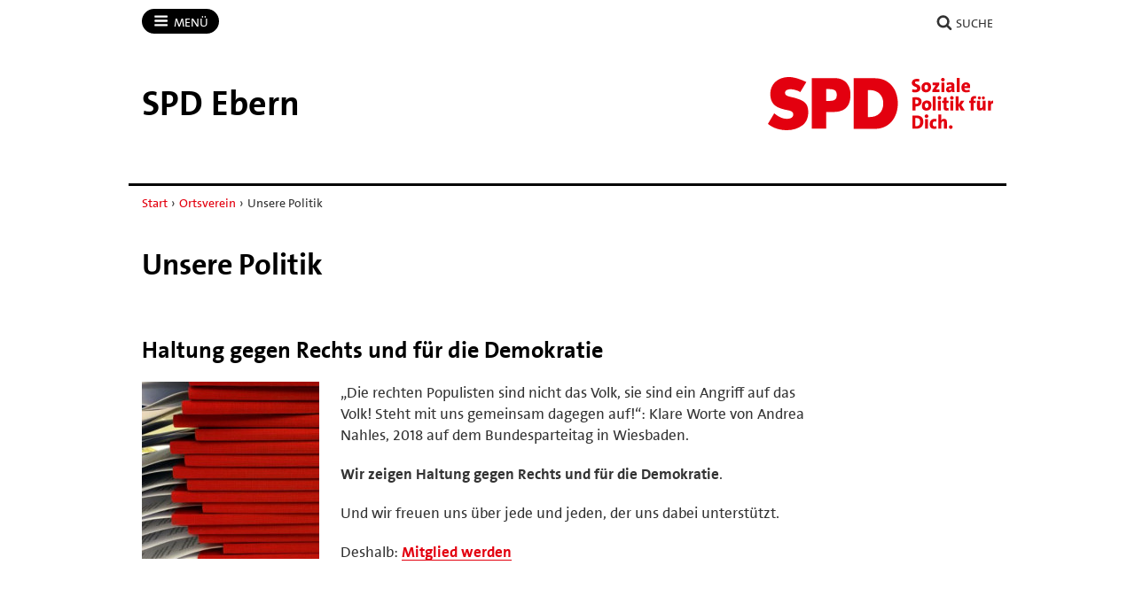

--- FILE ---
content_type: text/css
request_url: https://spd-ebern.de/workspace/assets/1768066584/default/css/dist/app-spd2023-2.min.css
body_size: 13215
content:
/*! normalize.css v8.0.1 | MIT License | github.com/necolas/normalize.css */
html{line-height:1.15;-webkit-text-size-adjust:100%}body{margin:0}main{display:block}h1{font-size:2em;margin:.67em 0}hr{box-sizing:content-box;height:0;overflow:visible}pre{font-family:monospace,monospace;font-size:1em}a{background-color:transparent}abbr[title]{border-bottom:0;text-decoration:underline;text-decoration:underline dotted}b,strong{font-weight:bolder}code,kbd,samp{font-family:monospace,monospace;font-size:1em}small{font-size:80%}sub,sup{font-size:75%;line-height:0;position:relative;vertical-align:baseline}sub{bottom:-0.25em}sup{top:-0.5em}img{border-style:none}button,input,optgroup,select,textarea{font-family:inherit;font-size:100%;line-height:1.15;margin:0}button,input{overflow:visible}button,select{text-transform:none}button,[type="button"],[type="reset"],[type="submit"]{-webkit-appearance:button}button::-moz-focus-inner,[type="button"]::-moz-focus-inner,[type="reset"]::-moz-focus-inner,[type="submit"]::-moz-focus-inner{border-style:none;padding:0}button:-moz-focusring,[type="button"]:-moz-focusring,[type="reset"]:-moz-focusring,[type="submit"]:-moz-focusring{outline:1px dotted ButtonText}fieldset{padding:.35em .75em .625em}legend{box-sizing:border-box;color:inherit;display:table;max-width:100%;padding:0;white-space:normal}progress{vertical-align:baseline}textarea{overflow:auto}[type="checkbox"],[type="radio"]{box-sizing:border-box;padding:0}[type="number"]::-webkit-inner-spin-button,[type="number"]::-webkit-outer-spin-button{height:auto}[type="search"]{-webkit-appearance:textfield;outline-offset:-2px}[type="search"]::-webkit-search-decoration{-webkit-appearance:none}::-webkit-file-upload-button{-webkit-appearance:button;font:inherit}details{display:block}summary{display:list-item}template{display:none}[hidden]{display:none}
/*!
 * Die Webfonts der "SPD TheSans"-Familie sind durch die BayernSPD lizensiert.
 * Jede Nutzung erfordert das Einverstaendnis der BayernSPD und die Beachtung
 * der Lizenzbedingungen. Unberechtigte Nutzung wird strafrechtlich verfolgt.
 */
@font-face{font-family:'SPD TheSans';src:url('../../../../../assets/1485684705/default/css/dist/fonts/the-sans/SPDTheSans_TT5_.woff') format('woff');font-weight:normal;font-style:normal}@font-face{font-family:'SPD TheSans';src:url('../../../../../assets/1485684705/default/css/dist/fonts/the-sans/SPDTheSans_TT7_.woff') format('woff');font-weight:bold;font-style:normal}@font-face{font-family:'SPD TheSans';src:url('../../../../../assets/1485684705/default/css/dist/fonts/the-sans/SPDTheSans_TT5i.woff') format('woff');font-weight:normal;font-style:italic}@font-face{font-family:'SPD TheSans';src:url('../../../../../assets/1485684705/default/css/dist/fonts/the-sans/SPDTheSans_TT7i.woff') format('woff');font-weight:bold;font-style:italic}@font-face{font-family:'SPD TheSans';src:url('../../../../../assets/1485684705/default/css/dist/fonts/the-sans/SPDTheSans_TT9_.woff') format('woff');font-weight:900;font-style:normal}
/*!
 * Bitstream Vera Sans Mono
 * Bitstream Vera License v1.00
 * https://www.fontsquirrel.com/license/Bitstream-Vera-Sans-Mono
 */
@font-face{font-family:'Bitstream Vera Sans Mono';src:url('../../../../../assets/1485684705/default/css/dist/fonts/vera-sans-mono/VeraMono-webfont.woff') format('woff');font-weight:normal;font-style:normal}
/*!
 * SPD-Web-O-Mat v2 "Lulu"
 * @copyright Michael Eichelsdoerfer
 */
html{font-family:'SPD TheSans',arial,sans-serif;font-size:17px;line-height:1.475;color:#333;background-color:#fff}body{margin:0;padding:0;word-wrap:break-word}h1,h2,h3,h4,h5,h6,p,ul,ol,dl,blockquote,pre,figure,form,fieldset,table,hr{margin-top:0;margin-bottom:20px}li>ul,li>ol{margin-bottom:0}li>p ~ ul,li>p ~ ol{margin-bottom:20px}h1{font-size:28px;font-weight:normal;margin-top:40px;margin-bottom:40px;color:inherit}h1:first-child{margin-top:0}h2{font-size:24px;font-weight:normal;margin-top:40px;margin-bottom:20px;color:inherit}h2:first-child{margin-top:0}h3{font-size:19px;font-weight:bold;color:inherit}h4{font-size:.9em;font-weight:bold}h5{font-size:.75em;font-weight:bold}h6{font-size:.67em;font-weight:bold}@media screen and (min-width:568px){h1{font-size:30px}
}@media screen and (min-width:768px){h1{font-size:34px}}@media screen and (min-width:990px){}pre{font-family:'Bitstream Vera Sans Mono',monospace;font-size:.9em;line-height:1.5;white-space:normal;color:#2b54ad}code{font-family:'Bitstream Vera Sans Mono',monospace;font-size:.9em;padding:2px;color:#2b54ad}pre code{font-size:1em;display:block;overflow:auto;margin:0;padding:0;white-space:pre}table{border-spacing:0;border-collapse:collapse}th,td{text-align:left;vertical-align:top}caption{text-align:left}a{text-decoration:underline;color:#c00}a:hover,a:focus{text-decoration:none}h2>a,h3>a{text-decoration:none;color:#c00}h2>a.hover,h2>a:hover,h2>a:focus,h3>a.hover,h3>a:hover,h3>a:focus{text-decoration:underline}figure{margin-top:0;margin-right:0;margin-left:0}figcaption{font-size:14px;font-weight:normal;margin:0;padding:10px 0;border-bottom:1px solid #e5e5e5}blockquote{margin-left:0;padding-left:2em;border:0;background-image:url('img/quotes-right_red.svg');background-repeat:no-repeat;background-position:1px 0;background-size:1.25em 1.25em}audio{width:400px;max-width:100%;vertical-align:bottom}textarea{resize:vertical}hr{display:none}.back-to-top{position:fixed;z-index:20;right:15px;bottom:15px;display:none;transition:all .25s ease;opacity:.6;border-radius:50%;background-color:#333}.back-to-top__link{display:block;padding:8px}.no-touch .back-to-top:hover{-webkit-transform:scale(1.25);transform:scale(1.25)}.back-to-top__icon{display:block;width:34px;height:34px;color:#fff;stroke-width:0;stroke:currentColor;fill:currentColor}.banner{border-bottom:1px solid #e5e5e5;background-color:#fff}.banner__wrapper{display:flex;overflow:hidden;flex-direction:row-reverse;max-width:960px;margin:0 auto;padding:10px 15px;align-items:center}.banner__wrapper_has-subline{display:block;padding:10px 15px 5px 15px}.banner__logo-container{display:block;float:right;margin-bottom:0;margin-left:20px;padding:0;text-align:right;flex:0 0 auto}.banner__wrapper_has-subline .banner__logo-container{margin-bottom:5px}.banner__logo-link{display:block;float:right}.banner__logo{width:auto;height:50px;vertical-align:middle}.banner__logo_landscape{height:25px}.banner__logo_portrait{height:60px}.banner__caption{display:block;min-width:0;text-align:left;word-wrap:break-word;-webkit-font-variant-ligatures:none;font-variant-ligatures:none;flex:1 1 auto}.banner__wrapper_has-subline .banner__caption{margin-bottom:5px}.banner__site-name{font-size:24px;font-weight:bold;font-style:normal;line-height:1;word-wrap:break-word;color:#c00}.banner__site-name_length-s{font-size:28px}.banner__site-name_length-m{font-size:24px}.banner__site-name_length-l{font-size:20px}.banner__site-name_length-xl{font-size:20px}.banner__subline{font-size:14px;display:block;margin-top:8px}@media screen and (min-width:352px){.banner__logo_landscape{height:30px}.banner__logo_portrait{height:70px}}@media screen and (min-width:568px){.banner__wrapper{display:flex;flex-direction:row-reverse;align-items:center}.banner__wrapper_has-subline{padding:10px 15px;align-items:flex-end}.banner__wrapper_has-subline .banner__caption{margin-bottom:0}.banner__wrapper_has-subline .banner__logo-container{margin-bottom:0;align-self:flex-start}.banner__logo{width:auto;height:70px}.banner__logo_landscape{height:45px}.banner__logo_portrait{height:80px}.banner__site-name_length-s{font-size:36px}.banner__site-name_length-m{font-size:32px}.banner__site-name_length-l{font-size:28px}.banner__site-name_length-xl{font-size:24px}.banner__subline{font-size:15px}}@media screen and (min-width:768px){.banner__wrapper{padding:15px 15px}.banner__logo{width:auto;height:80px}.banner__logo_landscape{height:55px}.banner__logo_portrait{height:100px}.banner__site-name_length-s{font-size:40px}.banner__site-name_length-m{font-size:36px}.banner__site-name_length-l{font-size:32px}.banner__site-name_length-xl{font-size:28px}}@media screen and (min-width:990px){.banner__logo{width:auto;height:90px}.banner__logo_landscape{height:60px}
.banner__logo_portrait{height:110px}.banner__site-name_length-s{font-size:40px}.banner__site-name_length-m{font-size:40px}.banner__site-name_length-l{font-size:36px}.banner__site-name_length-xl{font-size:32px}}.callout{font-size:14px;margin:0 0 1px 0;color:inherit;background-color:#f2f2f2}.callout_browser-warning{color:#fff;background-color:#f60}.callout_under-construction{color:inherit;background-color:#f9f6f0}.callout__wrapper{overflow:hidden;max-width:960px;margin:0 auto;padding:10px 15px}.callout__wrapper>:last-child{margin-bottom:0}.callout a{text-decoration:underline;color:#c00}.symbol-container{position:absolute;display:none;visibility:hidden;width:0;height:0}.icon{display:inline-block;width:1em;height:1em;stroke-width:0;stroke:currentColor;fill:currentColor}.main{background-color:#fff}.main__wrapper{position:relative;max-width:960px;margin:0 auto;padding:40px 15px 20px 15px;background-color:#fff}.main__wrapper::after{display:block;clear:both;content:''}@media screen and (min-width:768px){.main__wrapper{padding-top:60px}}.nav-breadcrumb{font-size:14px;border-bottom:1px solid #e5e5e5}.nav-breadcrumb__wrapper{max-width:960px;margin:0 auto;padding:10px 15px 10px 15px}.nav-breadcrumb__wrapper>:last-child{margin-bottom:0}.breadcrumb{list-style-type:none}.breadcrumb__link{text-decoration:none;color:#c00}.breadcrumb__link:hover,.breadcrumb__link:focus{text-decoration:underline}.breadcrumb__separator{padding:0 .1em}.nav-main{-webkit-user-select:none;-moz-user-select:none;-ms-user-select:none;user-select:none;background-color:#4d555d}.nav-main__wrapper{position:relative;max-width:960px;margin:0 auto;padding:10px 15px 6px 15px}.nav-main__primary{float:left}.nav-main__secondary{text-align:right}.nav-main p{margin:0}.nav-button{font-family:inherit;font-size:14px;line-height:1;position:relative;display:inline-block;padding:.5em 0;cursor:pointer;text-decoration:none;text-transform:uppercase;color:#fff;border:0;background:0}.nav-main__primary .nav-button{margin:0 1em 0 0}.nav-main__secondary .nav-button{margin:0 0 0 1em}.nav-button .icon{width:1.25em;height:1.25em;margin-top:-1px;vertical-align:text-top}.nav-button__text{position:absolute;top:auto;left:-9999px;overflow:hidden;width:1px;height:1px}.no-js .nav-button:hover .nav-button__text,.no-touch .nav-button:hover .nav-button__text{text-decoration:underline}.nav-main__cart-counter{font-family:arial,sans-serif;position:relative;top:-.1em;display:inline-block;min-width:.6em;margin:-.2em 0;padding:.2em .4em;text-align:center;color:#c00;border-radius:50%;background-color:#fff}.nav-main__menu{position:absolute;z-index:202;left:0;display:none;clear:both;width:100%;margin-top:6px;transform-origin:15px 10%;animation:menu .2s ease-out}@keyframes menu{0%{transform:scale(0);opacity:0}100%{transform:scale(1);opacity:1}}@media screen and (min-width:480px){.nav-button .icon-bars{margin-right:.2em}.nav-button .icon-user{margin-right:.2em}.nav-button .icon-search{margin-right:.1em}.nav-button .icon-cart{margin-right:.1em}.nav-button__text{position:relative;top:auto;left:auto;overflow:auto;width:auto;height:auto}}@media screen and (min-width:568px){.nav-main__menu{left:15px;width:17em}}@media screen and (min-width:768px){.nav-main__menu{left:15px;width:18em}}.l-nav-top body{padding-top:44px}.l-nav-top .nav-main{position:absolute;z-index:99;top:0;left:0;width:100%;height:44px}@media screen and (min-width:768px){.l-nav-top body{padding-top:48px}.l-nav-top .nav-main{height:48px}}.nav-main__social-link{line-height:1;position:relative;top:-.2em;display:inline-block;width:1.4em;height:1.4em;margin-left:.5em;transition:all .25s ease;transform:scale(1);text-align:center;color:#fff;border-radius:50%;background-color:#333}.nav-main__social-link:hover,.nav-main__social-link:focus{transition:all .1s ease;transform:scale(1.3)}.nav-main__social-link_facebook{color:#3b5998;background-color:#fff}.nav-main__social-link_twitter{color:#1da1f2;background-color:#fff}.nav-main__social-link_mastodon{color:#3088d4;background-color:#fff}
.nav-main__social-link_whatsapp{color:#25d366;background-color:#fff}.nav-main__social-link_youtube{color:red;background-color:#fff}.nav-main__social-link_flickr{color:#0063dc;background-color:#fff}.nav-main__social-link_instagram{color:#d93175;background-color:#fff}.nav-main__social-link_tiktok{color:#fe2c55;background-color:#fff}.nav-main__social-link_threads{color:#000;background-color:#fff}.nav-main__social-link_bluesky{color:#0085ff;background-color:#fff}.nav-main__social-icon{position:relative;top:.32em;width:.8em;height:.8em}.main-menu{margin-bottom:20px;background-color:#fff;box-shadow:0 5px 10px 0 rgba(0,0,0,.3)}.main-menu .collapsible__toggle::after{float:right;padding-left:.5em;content:'\2212'}.main-menu .collapsible__toggle_collapsed::after{content:'+'}.main-menu__list{margin:0;padding:0;list-style-type:none}.main-menu__item{display:block;border-bottom:1px solid #e5e5e5;background-color:#fff}.main-menu__item:last-child{border-bottom:0}.main-menu__link{font-size:17px;line-height:24px;display:block;padding:10px 15px;text-decoration:none;color:inherit;background-color:inherit}.no-js .main-menu__link:hover,.no-touch .main-menu__link:hover{padding-left:11px;border-left:4px solid #c00}.main-menu__list_level-2 .main-menu__item{border-top:1px solid #d9d9d9;border-bottom:0;background-color:#f2f2f2}.main-menu__list_level-2 .main-menu__item:first-child{border-top:1px solid #e5e5e5}.main-menu__list_level-2 .main-menu__link{padding-left:30px}.no-js .main-menu__list_level-2 .main-menu__link:hover,.no-touch .main-menu__list_level-2 .main-menu__link:hover{padding-left:26px}.main-menu__list_level-3 .main-menu__item{border-top:1px solid #d9d9d9;border-bottom:0;background-color:#f2f2f2}.main-menu__list_level-3 .main-menu__item:first-child{border-top:1px solid #d9d9d9}.main-menu__list_level-3 .main-menu__link{padding-left:45px}.no-js .main-menu__list_level-3 .main-menu__link:hover,.no-touch .main-menu__list_level-3 .main-menu__link:hover{padding-left:41px}.stage{max-width:100%;min-height:60vh;background-image:url(../../../../../media/tmp/AdobeStock_271264316-pano.jpg);background-repeat:no-repeat;background-position:center center;background-size:cover}.stage__wrapper{max-width:960px;margin:0 auto;padding:40px 15px 20px 15px}.stage__wrapper>:last-child{margin-bottom:0}.stage__headline{font-size:40px;line-height:1;text-align:right;text-transform:uppercase;color:#fff}.super{height:0}.super__wrapper{position:relative;max-width:960px;margin:0 auto}.super__button{font-size:24px;font-weight:900;line-height:1.25;position:absolute;z-index:5;top:-42px;right:15%;display:block;width:80px;height:60px;margin:0 auto;padding:20px 10px;-webkit-user-select:none;-moz-user-select:none;-ms-user-select:none;user-select:none;transition:all .25s ease;-webkit-transform:scale(.6) rotate(-8deg);transform:scale(.6) rotate(-8deg);text-align:center;text-decoration:none;color:#c00;border:8px solid #c00;border-radius:65px;background:#fff;box-shadow:0 0 0 2px #fff}.no-touch .super__button:hover{-webkit-transform:scale(.72) rotate(-8deg);transform:scale(.72) rotate(-8deg)}@media screen and (min-width:568px){.super__button{-webkit-transform:scale(.7) rotate(-8deg);transform:scale(.7) rotate(-8deg)}.no-touch .super__button:hover{-webkit-transform:scale(.85) rotate(-8deg);transform:scale(.85) rotate(-8deg)}}@media screen and (min-width:768px){.super__button{top:-35px;-webkit-transform:scale(.85) rotate(-8deg);transform:scale(.85) rotate(-8deg)}.no-touch .super__button:hover{-webkit-transform:scale(1) rotate(-8deg);transform:scale(1) rotate(-8deg)}}@media screen and (min-width:990px){.super__button{-webkit-transform:scale(.95) rotate(-8deg);transform:scale(.95) rotate(-8deg)}.no-touch .super__button:hover{-webkit-transform:scale(1.15) rotate(-8deg);transform:scale(1.15) rotate(-8deg)}}.nav-meta{clear:both;border-top:1px solid #e5e5e5;font-size:14px}.nav-meta h3{margin-bottom:10px}.nav-meta__wrapper{overflow:hidden;max-width:960px;margin:0 auto;padding:20px 15px}.nav-meta__link{text-decoration:none;color:inherit}
.nav-meta__link:hover{text-decoration:underline}.nav-meta__menu{float:left;width:100%}.meta-menu{float:left;width:100%;line-height:1;margin-bottom:20px}.meta-menu__list{float:left;width:100%;margin:0;padding:0;list-style-type:none}.meta-menu__item{display:block;float:left;margin:0 20px 0 0;white-space:nowrap}.meta-menu__item:last-child{margin-right:0}.meta-menu__link{display:inline-block;padding:.5em 0;text-decoration:none;color:inherit}.meta-menu__link:hover,.meta-menu__link:focus{text-decoration:underline}.meta-menu__social-link{line-height:1;display:inline-block;width:2em;height:2em;transition:all .25s ease;-webkit-transform:scale(1);transform:scale(1);text-align:center;color:#fff;border-radius:50%;background-color:#f2f2f2}.meta-menu__social-link:hover,.meta-menu__social-link:focus{transition:all .1s ease;-webkit-transform:scale(1.2);transform:scale(1.2)}.meta-menu__social-link_facebook{color:#fff;background-color:#3b5998}.meta-menu__social-link_facebook:hover,.meta-menu__social-link_facebook:focus{color:#3b5998;background-color:#fff}.meta-menu__social-link_twitter{color:#fff;background-color:#1da1f2}.meta-menu__social-link_twitter:hover,.meta-menu__social-link_twitter:focus{color:#1da1f2;background-color:#fff}.meta-menu__social-link_mastodon{color:#fff;background-color:#3088d4}.meta-menu__social-link_mastodon:hover,.meta-menu__social-link_mastodon:focus{color:#3088d4;background-color:#fff}.meta-menu__social-link_whatsapp{color:#fff;background-color:#25d366}.meta-menu__social-link_whatsapp:hover,.meta-menu__social-link_whatsapp:focus{color:#25d366;background-color:#fff}.meta-menu__social-link_youtube{color:#fff;background-color:red}.meta-menu__social-link_youtube:hover,.meta-menu__social-link_youtube:focus{color:red;background-color:#fff}.meta-menu__social-link_flickr{color:#fff;background-color:#0063dc}.meta-menu__social-link_flickr:hover,.meta-menu__social-link_flickr:focus{color:#0063dc;background-color:#fff}.meta-menu__social-link_instagram{color:#fff;background-color:#d93175}.meta-menu__social-link_instagram:hover,.meta-menu__social-link_instagram:focus{color:#d93175;background-color:#fff}.meta-menu__social-link_tiktok{color:#fff;background-color:#fe2c55}.meta-menu__social-link_tiktok:hover,.meta-menu__social-link_tiktok:focus{color:#fe2c55;background-color:#fff}.meta-menu__social-link_threads{color:#fff;background-color:#000}.meta-menu__social-link_threads:hover,.meta-menu__social-link_threads:focus{color:#000;background-color:#fff}.meta-menu__social-link_bluesky{color:#fff;background-color:#0085ff}.meta-menu__social-link_bluesky:hover,.meta-menu__social-link_bluesky:focus{color:#0085ff;background-color:#fff}.meta-menu__social-icon{position:relative;top:.375em;width:1.25em;height:1.25em}.nav-meta__credits{clear:both;text-align:left}.nav-meta__link_credit:link,.nav-meta__link_credit:visited{color:#c00}@media screen and (min-width:768px){}.accordion{margin-top:30px;margin-bottom:20px;border-bottom:1px solid #e5e5e5}.accordion__item{padding-top:10px;padding-left:1.25rem;border-top:1px solid #e5e5e5}.accordion__item .collapsible__toggle{position:relative;display:block;margin-left:-1.25rem;padding-left:1.25rem}.accordion__item .collapsible__toggle::before{position:absolute;left:0;content:'\2212';color:#c00}.accordion__item .collapsible__toggle_collapsed::before{content:'+'}.accordion__headline{font-weight:normal;font-size:19px;display:block;margin-bottom:10px}.accordion__headline a{text-decoration:none;color:#c00}.accordion__headline a:hover,.accordion__headline a:focus{text-decoration:none;color:#c00}.accordion__panel{margin-top:20px}.button,a.button{font-family:inherit;font-size:100%;font-weight:normal;line-height:inherit;display:inline-block;box-sizing:border-box;padding:8px 15px;cursor:pointer;-webkit-user-select:none;-moz-user-select:none;-ms-user-select:none;user-select:none;transition:all .25s ease;text-align:left;vertical-align:middle;text-decoration:none;color:inherit;border:1px solid #b3b3b3;border-radius:0;background-color:transparent;background-image:none}
.no-touch .button:hover,.button:focus,.button:active,.no-touch a.button:hover,a.button:focus,a.button:active{text-decoration:none;color:#fff;border-color:#c00;background-color:#c00}.button[disabled],.button_disabled,.no-touch .button_disabled:hover,.button_disabled:focus,.button_disabled:active{opacity:.4;color:inherit;border-color:#b3b3b3;background-color:transparent}.button_selected,.no-touch .button_selected:hover,.button_selected:focus,.button_selected:active,a.button_selected,.no-touch a.button_selected:hover,a.button_selected:focus,a.button_selected:active{cursor:default;color:#fff;border-color:#5494e2;background-color:#5494e2}.button_campaign,a.button_campaign{transition:all .25s ease;color:#fff;border-color:#fff;background-color:transparent}.no-touch .button_campaign:hover,.button_campaign:focus,.button_campaign:active,.no-touch a.button_campaign:hover,a.button_campaign:focus,a.button_campaign:active{color:#333;border-color:#fff;background-color:#fff}.button_submit,a.button_submit{color:#fff;border-color:#c00;background-color:#c00}.no-touch .button_submit:hover,.button_submit:focus,.button_submit:active,.no-touch a.button_submit:hover,a.button_submit:focus,a.button_submit:active{color:#fff;border-color:#900;background-color:#900}.button_small,a.button_small{font-size:14px}.button-list{margin-left:0;padding:0}.button-list::after{display:block;clear:both;content:''}.button-list>li{float:left;margin-right:15px;margin-bottom:15px;list-style-type:none}.campaign{width:100%;margin-bottom:20px;background-color:#c00}.campaign_lightblue{background-color:#5494e2}.campaign_blue{background-color:#2b54ad}.campaign_purple{background-color:#8a0b6a}.campaign_black{background-color:#1c1c1c}.campaign__media-container{position:relative;overflow:hidden}.campaign__media-container img{width:100%;height:auto;vertical-align:top}.campaign__media-container>:last-child{margin-bottom:0}.campaign__media-copyright{font-size:9px;position:absolute;right:0;bottom:0;display:block;box-sizing:border-box;width:56.25%;padding:.5em .7em;-webkit-transform:translateX(100%) rotate(-90deg);transform:translateX(100%) rotate(-90deg);-webkit-transform-origin:left bottom;transform-origin:left bottom;color:#fff;background:#4d4d4d;background:rgba(51,51,51,.3)}.campaign__svg-container{position:relative;overflow:hidden;height:0;padding:0 0 56.25% 0}.campaign__svg-container svg{position:absolute;top:0;left:0;width:100%;height:100%}.campaign__tile{position:relative;display:table;box-sizing:border-box;width:100%;padding:2em 20px;text-align:center}.campaign__text-container{display:table-cell;height:140px;text-align:center;vertical-align:middle}.campaign__headline{font-size:24px;font-weight:normal;line-height:1.3;margin-bottom:40px;color:#fff;-webkit-font-smoothing:antialiased;-moz-osx-font-smoothing:grayscale}.campaign__text-container>:last-child{margin-bottom:0}@media screen and (min-width:400px){.campaign__tile{padding:2em 30px}}@media screen and (min-width:568px){.campaign__headline{font-size:24px}}@media screen and (min-width:640px){}@media screen and (min-width:768px){.campaign{display:flex;float:left;flex-direction:row;width:100%;margin-bottom:0;margin-left:0;vertical-align:middle;align-items:center}.campaign:nth-child(2n),.campaign_even{flex-direction:row-reverse}.campaign__media-container{float:left;width:50%;flex:0 1 auto}.campaign:nth-child(2n) .campaign__media-container,.campaign_even .campaign__media-container{float:right}.campaign__tile{float:right;box-sizing:border-box;width:50%;min-height:0;padding:1em 30px;flex:0 1 auto}.campaign:nth-child(2n) .campaign__tile,.campaign_even .campaign__tile{float:left}.campaign__headline{font-size:22px}}@media screen and (min-width:990px){.campaign__headline{font-size:26px}}.candidate-socialmedia{font-size:14px;margin-top:-8px}.candidate-socialmedia>:last-child{margin-bottom:0}.card,.card_with-image{margin-bottom:40px}.card::after,.card_with-image::after{display:block;clear:both;content:''}
.card__image-container{width:160px}.card__image-container img{max-width:100%;height:auto;vertical-align:bottom}.card__content>:last-child{margin-bottom:0}@media screen and (min-width:768px){.card>.card__content{max-width:544px;padding-left:184px}.card_with-image>.card__image-container{float:left;width:160px;margin-bottom:0}.card_with-image>.card__image-container>:last-child{margin-bottom:0}.card_with-image>.card__content{max-width:544px;padding-left:184px}}.feed{margin-bottom:30px}.feed__list{margin:0;padding:0;list-style-type:none}.feed__item{margin-bottom:30px}.feed__item::after{display:block;clear:both;content:''}.feed__item:last-child{margin-bottom:0}.feed__item>:last-child{margin-bottom:0}.feed__item h3,.feed__item p{margin-bottom:5px}.feed__item h3{font-weight:normal}form::after{display:block;clear:both;content:''}label,.label{font-size:14px}fieldset{display:block;margin:0 0 20px 0;padding:10px 0 0 0;border:0}@media screen and (min-width:768px){fieldset{margin-bottom:30px}}fieldset>legend{font-family:inherit;font-size:inherit;font-size:19px;font-weight:bold;line-height:inherit;text-transform:none;border-bottom:0}input[type='text'],input[type='password'],input[type='email'],input[type='url'],input[type='date'],input[type='month'],input[type='time'],input[type='datetime'],input[type='datetime-local'],input[type='week'],input[type='number'],input[type='search'],input[type='tel'],input[type='color'],textarea{font-family:inherit;font-size:inherit;font-weight:normal;line-height:inherit;display:block;box-sizing:border-box;width:100%;margin:0;padding:8px 10px;vertical-align:middle;color:inherit;border:1px solid #b3b3b3;border-radius:0;-webkit-appearance:none;-moz-appearance:none;appearance:none}input[type=number]::-webkit-inner-spin-button,input[type=number]::-webkit-outer-spin-button{margin:0;-webkit-appearance:none}input[type='number']{-moz-appearance:textfield}input[type='search']{-webkit-appearance:textfield;-moz-appearance:textfield;appearance:textfield}select{font-family:inherit;font-size:inherit;font-weight:normal;line-height:inherit;display:block;box-sizing:border-box;width:100%;margin:0;padding:7px 40px 7px 10px;vertical-align:middle;color:inherit;border:1px solid #b3b3b3;border-radius:0;background:url('img/angle-down.svg') no-repeat right 10px center;background-size:20px;-webkit-appearance:none;-moz-appearance:none;appearance:none}select::-ms-expand{display:none}select:-moz-focusring{color:transparent;text-shadow:0 0 0 #000}button,input[type='button'],input[type='reset'],input[type='submit']{-webkit-appearance:button}input.invalid,select.invalid{border:1px solid #f60}.input{margin-bottom:20px}.input_checkbox,.input_radio{display:table;margin-right:-10px;margin-left:-10px;border-spacing:10px 0}.input_checkbox input,.input_radio input{display:table-cell}.input_checkbox label,.input_radio label{display:table-cell}.input_hopo{position:absolute;top:auto;left:-9999px;overflow:hidden;width:1px;height:1px}.checkboxes-group{margin-bottom:20px}.checkboxes-group .input_checkbox{margin-bottom:0}.radio-group{margin-bottom:20px}.radio-group .input_radio{margin-bottom:0}.radio-group_floated{float:left;width:100%;margin-bottom:20px}.radio-group_floated .input_radio{float:left;width:auto;margin-right:10px;margin-bottom:0}.actions{float:left;width:100%}.actions__secondary{float:left;width:auto}.actions__primary{float:right;width:auto}.actions__item{float:left;width:auto;margin-right:15px}.actions__primary>.actions__item:last-child{margin-right:0}.actions__item input[type='number']{width:4em}.subscription-home .input_submit{margin-bottom:0}
.spdng-opt-in form{margin:0}.spdng-opt-in fieldset{margin:0;margin-bottom:20px;padding:0}.spdng-opt-in .form__row::after{display:block;clear:both;content:''}.spdng-opt-in .form__row:not(:last-of-type) .form__column{margin-bottom:20px}.spdng-opt-in .form__column--buttons{margin-bottom:0}@media screen and (min-width:568px){.spdng-opt-in_compact .form__column--long{float:left;width:67%}.spdng-opt-in_compact .form__column--short{float:left;width:30%;margin-left:3%}}.spdng-opt-in input.error,.spdng-opt-in textarea.error,.spdng-opt-in select.error{border:1px solid #f60}.spdng-opt-in input[type='submit']{font-family:inherit;font-size:100%;font-weight:normal;line-height:inherit;display:inline-block;float:right;box-sizing:border-box;padding:8px 15px;cursor:pointer;-webkit-user-select:none;-moz-user-select:none;-ms-user-select:none;user-select:none;transition:all .25s ease;text-align:left;vertical-align:middle;text-decoration:none;text-transform:capitalize;color:#fff;border:1px solid #c00;border-radius:0;background-color:#c00;background-image:none}.spdng-opt-in_compact input[type='submit']{float:left}.spdng-opt-in input[type='submit']:hover,.spdng-opt-in input[type='submit']:focus,.spdng-opt-in input[type='submit']:active{color:#fff;border-color:#900;background-color:#900}.spdng-opt-in .form__column--checkbox{position:relative;padding-left:25px}.spdng-opt-in .form__column--checkbox input[type='checkbox']{font-size:17px;position:absolute;top:.375em;left:0}.spdng-opt-in .message{margin-bottom:20px;padding:15px 15px;background-color:#f2f2f2}.spdng-opt-in .message>:last-child{margin-bottom:0}.spdng-opt-in .message--error{color:#fff;background-color:#f60}.spdng-opt-in .message--error a{color:#fff}.spdng-opt-in .icon{display:none}.spdng-opt-in #postalcode_email_field{display:none}.gallery{margin:0;padding:0;list-style-type:none}.gallery::after{display:block;clear:both;content:''}.gallery__item{position:relative;display:inline;float:left;overflow:hidden;width:124px;height:124px;margin:0 1px 1px 0}.gallery__item_small{width:112px;height:112px}.gallery__label{font-size:12px;line-height:1.1;position:absolute;bottom:0;left:0;box-sizing:border-box;width:100%;padding:4px;color:#333;background:#f2f2f2;background:rgba(242,242,242,0.85)}.gallery__item a{display:block;float:left;-webkit-tap-highlight-color:transparent}.gallery__item img{position:absolute;top:50%;left:50%;width:auto;max-width:none;height:100%;transition:transform .1s linear;transform:translate(-50%,-50%);border:0}.gallery__item .img_landscape{position:absolute;top:50%;left:50%;width:auto;max-width:none;height:100%}.gallery__item .img_portrait{position:absolute;top:50%;left:50%;width:100%;max-width:none;height:auto}.no-touch .gallery__item a:hover img,.gallery__item a:focus img{transform:scale(1.25) translate(-40%,-40%)}.pswp__counter{font-size:15px;line-height:42px}.pswp__caption small{font-size:12px}.pswp__caption__center{font-size:15px;line-height:20px;max-width:420px;padding:10px}@media screen and (min-width:352px){.gallery__item{width:140px;height:140px}.gallery__item_small{width:126px;height:126px}}.help{margin-bottom:20px;padding:15px 15px;background-color:#f2f2f2}.help>:last-child{margin-bottom:0}.icon-kurzwahlprogramm-button-previous{position:relative;top:.2em;margin-right:.2em}.icon-kurzwahlprogramm-button-next{position:relative;top:.2em;margin-left:.3em}.miscellaneous{border-bottom:1px solid #e5e5e5}.miscellaneous__item{padding-top:10px;padding-left:1rem;border-top:1px solid #e5e5e5}.miscellaneous__item .collapsible__toggle{position:relative;display:block;margin-left:-1rem;padding-left:1rem}.miscellaneous__item .collapsible__toggle::before{position:absolute;left:0;content:'\2212';color:#c00}.miscellaneous__item .collapsible__toggle_collapsed::before{content:'+'}.miscellaneous__headline{font-weight:normal;display:block;margin-bottom:10px}
.miscellaneous__headline a{text-decoration:none;color:#c00}.miscellaneous__headline a:hover,.miscellaneous__headline a:focus{text-decoration:none;color:#c00}.tiles-nav{margin-left:0;padding:0}.tiles-nav::after{display:block;clear:both;content:''}@media screen and (min-width:768px){.tiles-nav_floated{position:relative;top:15px;margin-top:-15px}}.tiles-nav__tile{float:none;width:210px;margin:20px auto;list-style-type:none;transition:transform .1s linear;color:#fff}.tiles-nav__tile:hover{transform:scale(1.1)}@media screen and (min-width:490px){.tiles-nav__tile{float:left;width:210px;margin:0 20px 20px 0;list-style-type:none;color:#fff}}.tiles-nav__tile_home{float:left;width:120px;height:120px;margin:0 15px 15px 0}.tiles-nav__tile_color-1{background-color:#8a0b6a}.tiles-nav__tile_color-2{background-color:#5494e2}.tiles-nav__tile_color-3{background-color:#2b54ad}.tiles-nav__tile>a{font-size:24px;font-weight:bold;display:block;width:190px;height:190px;padding:10px;text-decoration:none;color:#fff}.tiles-nav__tile_home>a{font-size:1em;width:100px;height:100px}@media screen and (min-width:340px){.tiles-nav__tile_home{width:140px;height:140px}.tiles-nav__tile_home>a{width:120px;height:120px}}@media screen and (min-width:990px){.tiles-nav__tile_home{width:145px;height:145px}.tiles-nav__tile_home>a{width:125px;height:125px}}.tiles-nav__link-text{border-bottom:1px solid #fff}.pagination{font-size:14px;margin-bottom:40px;padding-top:10px;border-top:1px solid #e5e5e5}.pagination>:last-child{margin-bottom:0}.button_search-help-toggle.collapsible__toggle::after{display:inline;padding-left:.25em;content:'\2212'}.button_search-help-toggle.collapsible__toggle_collapsed::after{content:'+'}.m-section{margin-bottom:40px}@media screen and (min-width:768px){.m-section{margin-bottom:60px}.container-home-youtube-flickr::after{display:block;clear:both;content:''}.container-home-youtube-flickr>.m-section{float:left;width:50%}.container-home-youtube-flickr>.m-section:nth-child(odd){margin-right:3%}.container-home-youtube-flickr>.m-section:nth-child(even){width:47%;margin-right:0}}.m-section::after{display:block;clear:both;content:''}.m-section>:last-child{margin-bottom:0}.m-section__image-container{position:relative;overflow:hidden;width:200px;margin-bottom:20px}.m-section__image-container>:last-child{margin-bottom:0}.m-section__image-container img{max-width:100%;height:auto;vertical-align:bottom}.m-section__image-container figcaption{font-size:11px;border-bottom:0}.m-section__content::after{display:block;clear:both;content:''}.m-section__content>:last-child{margin-bottom:0}.m-section__content>.u-container-exposed:last-child>:last-child{margin-bottom:0}.m-section__content img{max-width:100%;height:auto;vertical-align:bottom}.m-section__termin-basics{padding-bottom:10px;border-bottom:1px solid #e5e5e5}.m-section__cards{margin-top:40px;margin-bottom:40px;padding-left:20px}.m-section__candidates{margin-top:40px;margin-bottom:40px}@media screen and (min-width:640px){.m-section__cards{padding-left:40px}}.m-section__gallery{margin-top:40px;margin-bottom:40px;padding-left:20px}@media screen and (min-width:640px){.m-section__gallery{padding-left:40px}}.m-section__authors{margin-top:30px;margin-bottom:40px}.m-section_article,.m-section_article-with-image{max-width:768px}.m-section_article-home,.m-section_article-with-image-home{max-width:none}@media screen and (min-width:768px){.m-section_article-with-image>.m-section__image-container,.m-section_article-with-image-home>.m-section__image-container{float:left;margin-bottom:0}.m-section_article-with-image>.m-section__content,.m-section_article-with-image-home>.m-section__content{padding-left:224px}}.m-section_floated>.m-section__content>.button-nav{margin-top:-30px}@media screen and (min-width:768px){.m-section_floated>.m-section__header{position:relative;top:-8px;float:left;clear:both;width:26%;max-width:none;margin-right:3%;margin-left:0}
.m-section_floated>.m-section__header>h2{margin-bottom:0}.m-section_floated>.m-section__content{float:left;width:67%;max-width:640px;margin-left:3%;margin-left:0;padding-left:24px;background-image:linear-gradient(to right,#b3b3b3 50%,#fff 50%);background-repeat:repeat-y;background-position:0 0;background-size:2px 2px}.m-section_floated>.m-section__content>.button-nav{margin-top:0}.m-section_floated>.m-section__content>.m-section>:last-child .input{margin-bottom:0}}.m-section_nav-zone:last-child:not(:first-child){margin-bottom:10px;padding-top:30px;border-top:1px solid #e5e5e5}@media screen and (min-width:768px){.m-section_nav-zone:last-child:not(:first-child){margin-bottom:30px;padding-top:50px;border-top:1px solid #e5e5e5}}.sharing-links__list{display:block;float:left;width:100%;margin:0;padding:0;list-style-type:none}.sharing-links__item{display:block;float:left;margin:0 20px 0 0;white-space:nowrap}a.sharing-link{line-height:1;position:relative;float:left;overflow:hidden;width:2.5em;height:2.5em;transition:transform .25s ease;transform:scale(1);text-align:center;color:#fff;background-color:#f2f2f2}a.sharing-link:hover,a.sharing-link:focus{transform:scale(1.2)}a.sharing-link_facebook{color:#fff;background-color:#3b5998}a.sharing-link_twitter{color:#fff;background-color:#1da1f2}a.sharing-link_email{color:#fff;background-color:#b3b3b3}a.sharing-link_pdf{color:#fff;background-color:#c00}.sharing-icon{position:absolute;top:.5em;left:.5em;width:1.5em;height:1.5em}.facebook-post::after{display:block;clear:both;content:''}.facebook-post__meta{padding-left:62px}.facebook-post__user-icon{display:block;float:left;margin-left:-62px}.facebook-post__user-icon img{width:50px;height:auto;vertical-align:middle}.facebook-post__message{padding-left:62px}.facebook-post__message a{text-decoration:none}.facebook-post__message a:hover .link-text,.facebook-post__message a:focus .link-text{text-decoration:underline}.facebook-post__message>:last-child{margin-bottom:0}.flickr-feed{float:left;width:100%;text-align:right}.flickr-feed__list{width:100%;margin:0;margin-right:-1px;padding:0;list-style-type:none}.flickr-feed__item{float:left;overflow:hidden;width:89px;height:auto;margin:0 1px 1px 0}.flickr-feed__item:first-child{width:179px;height:auto}.flickr-feed__item a{display:block;float:left}.flickr-feed__item img{width:100%;height:auto;transition:all .1s linear;-webkit-transform:scale(1);transform:scale(1);vertical-align:middle;border:0}.flickr-feed__item a:hover img,.flickr-feed__item a:focus img{-webkit-transform:scale(1.25);transform:scale(1.25)}.instagram-feed{float:left;width:100%;margin-bottom:30px;text-align:right}.instagram-feed__list{width:100%;margin:0;padding:0;list-style-type:none}.instagram-feed__item{float:left;overflow:hidden;width:32%;height:auto;margin:0 2% 0 0}@media screen and (min-width:768px){.instagram-feed__item{width:31%}}.instagram-feed__item:last-child{margin-right:0}.instagram-feed__item a{display:block;float:left}.instagram-feed__item img{width:100%;height:auto;transition:all .1s linear;-webkit-transform:scale(1);transform:scale(1);vertical-align:middle;border:0}.instagram-feed__item a:hover img,.instagram-feed__item a:focus img{-webkit-transform:scale(1.25);transform:scale(1.25)}.tweet::after{display:block;clear:both;content:''}.tweet__meta{padding-left:62px}.tweet__user-icon{display:block;float:left;margin-left:-64px}.tweet__user-icon img{width:54px;height:auto;vertical-align:middle;border-radius:50%}.tweet__message{padding-left:62px}.tweet__message a{text-decoration:none}.tweet__message a:hover .link-text,.tweet__message a:focus .link-text{text-decoration:underline}.tweet__message>:last-child{margin-bottom:0}.youtube-post::after{display:block;clear:both;content:''}.youtube-post__title{float:right;width:77%}.youtube-post__image-container{float:left;width:20%;margin-right:3%;margin-bottom:0}.youtube-post__image-container img{max-width:100%;height:auto;vertical-align:bottom}
.youtube-post__message{float:right;width:77%}.youtube-post__message a{text-decoration:none}.youtube-post__message a:hover .link-text,.youtube-post__message a:focus .link-text{text-decoration:underline}.table-container{overflow-x:auto;width:100%;margin-bottom:30px}.table-container>table{margin-bottom:0}.table-container::-webkit-scrollbar{width:12px;height:12px;-webkit-appearance:none}.table-container::-webkit-scrollbar-thumb{border:2px solid #fff;border-radius:10px;background-color:rgba(0,0,0,.5)}table{margin-bottom:30px}caption{padding:6px 0;border-bottom:1px solid #e5e5e5}tr{border-bottom:1px solid #e5e5e5}th,td{padding:6px 12px}th:first-child,td:first-child{padding-left:0}th:last-child,td:last-child{padding-right:0}@media only screen and (max-width:640px){table,caption,thead,tbody,tr,th,td{display:block}caption{padding:10px 0}thead,.thead-row{position:absolute;top:auto;left:-9999px;overflow:hidden;width:1px;height:1px}th,td{padding:0}th:first-child,td:first-child{padding-top:10px}th:last-child,td:last-child{padding-bottom:10px}th::after,td::after{display:block;clear:both;content:''}th[data-label],td[data-label]{text-align:left}th[data-label]::before,td[data-label]::before{font-weight:bold;float:left;content:attr(data-label)':\00A0'}}.cart-table{width:100%}.cart-table th,.cart-table td{vertical-align:middle}.cart-table th:first-child,.cart-table td:first-child{padding-left:6px}.cart-table th:last-child,.cart-table td:last-child{padding-right:6px}.cart-table__item a{text-decoration:none;color:#c00;background-image:none}.cart-table__item a:hover,.cart-table__item a:focus,.cart-table__item a:active{text-decoration:none;color:#c00;background-image:linear-gradient(#fff 50%,#c00 50%);background-repeat:repeat-x;background-position:0 93%;background-size:3px 2px}.cart-table__count,.cart-table__price,.cart-table__total{text-align:right;white-space:nowrap}.cart-table__count>.input{display:inline-block;margin-bottom:0;vertical-align:middle;white-space:nowrap}.cart-table__count>.input>input{display:inline-block;width:4em;text-align:right}.cart-table__button-drop-item,.no-touch .cart-table__button-drop-item:hover,.cart-table__button-drop-item:hover,.cart-table__button-drop-item:focus,.cart-table__button-drop-item:active{overflow:hidden;width:24px;height:32px;padding:0 !important;vertical-align:middle;white-space:nowrap;text-indent:100%;border:none !important;background-color:transparent !important;background-image:url(img/trash-o_red.svg);background-repeat:no-repeat;background-position:50% 50%;background-size:auto 20px}.cart-table__row-total{background-color:#e5e5e5}@media only screen and (max-width:640px){.cart-table__item{font-weight:bold;margin-bottom:9px}.cart-table th,.cart-table td{padding-right:6px;padding-left:6px}.cart-table th:first-child,.cart-table td:first-child{padding-left:6px}.cart-table th:last-child,.cart-table td:last-child{padding-right:6px}.cart-table th[data-label],.cart-table td[data-label]{text-align:right}.cart-table th[data-label]::before,.cart-table td[data-label]::before{font-weight:normal}.cart-table__count_editable[data-label]::before{position:relative;top:9px}.cart-table__total-label{position:absolute;top:auto;left:-9999px;overflow:hidden;width:1px;height:1px}.cart-table__total{padding-top:10px}td.cart-table__total[data-label]::before{font-weight:bold}}.kandidaten-table{width:auto}.kandidaten-table tr{border-bottom:0}.landesgruppe-themen{width:100%}.landesgruppe-themen__thema{width:60%}@media only screen and (max-width:640px){.landesgruppe-themen__thema{width:auto}}.landesgruppe-wahlkreise-table{width:100%}td.landesgruppe-wahlkreise-table__subtable-wrapper{padding-top:0;padding-bottom:0}.landesgruppe-wahlkreise-betreuungsgebiete-table{width:100%;margin-bottom:0}.landesgruppe-wahlkreise-betreuungsgebiete-table tr:last-child{border-bottom:0}.landesgruppe-wahlkreise-alert{color:#fff;background-color:#f60}.landtagsfraktion-geschaeftsstelle-table{width:100%}.landtagsfraktion-geschaeftsstelle-table__name{width:34%}
.landtagsfraktion-geschaeftsstelle-table__phone{width:18%}.landtagsfraktion-geschaeftsstelle-table a{text-decoration:none;color:#c00;background-image:none}.landtagsfraktion-geschaeftsstelle-table a:hover,.landtagsfraktion-geschaeftsstelle-table a:focus,.landtagsfraktion-geschaeftsstelle-table a:active{text-decoration:none;color:#c00;background-image:linear-gradient(#fff 50%,#c00 50%);background-repeat:repeat-x;background-position:0 93%;background-size:3px 2px}@media only screen and (max-width:640px){.landtagsfraktion-geschaeftsstelle-table__name{width:auto}.landtagsfraktion-geschaeftsstelle-table__phone{width:auto}}.landtagsfraktion-sprecher-table{width:100%}.landtagsfraktion-sprecher-table a{text-decoration:none;color:#c00;background-image:none}.landtagsfraktion-sprecher-table a:hover,.landtagsfraktion-sprecher-table a:focus,.landtagsfraktion-sprecher-table a:active{text-decoration:none;color:#c00;background-image:linear-gradient(#fff 50%,#c00 50%);background-repeat:repeat-x;background-position:0 93%;background-size:3px 2px}.landtagsfraktion-stimmkreisliste-table{width:100%}.landtagsfraktion-stimmkreisliste-table__name{width:33%}.landtagsfraktion-stimmkreisliste-table a{text-decoration:none;color:#c00;background-image:none}.landtagsfraktion-stimmkreisliste-table a:hover,.landtagsfraktion-stimmkreisliste-table a:focus,.landtagsfraktion-stimmkreisliste-table a:active{text-decoration:none;color:#c00;background-image:linear-gradient(#fff 50%,#c00 50%);background-repeat:repeat-x;background-position:0 93%;background-size:3px 2px}@media only screen and (max-width:640px){.landtagsfraktion-stimmkreisliste-table th[data-label]::before,.landtagsfraktion-stimmkreisliste-table td[data-label]::before{font-weight:normal}.landtagsfraktion-stimmkreisliste-table__name{width:auto}}.material-table{width:100%}.material-table th,.material-table td{padding-right:6px;padding-left:6px}.material-table th:first-child,.material-table td:first-child{padding-left:6px}.material-table th:last-child,.material-table td:last-child{padding-right:6px}.material-table a{text-decoration:none;color:#c00;background-image:none}.material-table a:hover,.material-table a:focus,.material-table a:active{text-decoration:none;color:#c00;background-image:linear-gradient(#fff 50%,#c00 50%);background-repeat:repeat-x;background-position:0 93%;background-size:3px 2px}.material-table__group-header{background-color:#e5e5e5}.material-table__availability{font-size:14px;vertical-align:bottom}@media only screen and (max-width:640px){.material-table th,.material-table td{padding-right:6px;padding-left:6px}.material-table th:first-child,.material-table td:first-child{padding-left:6px}.material-table th:last-child,.material-table td:last-child{padding-right:6px}.material-table th[data-label]::before,.material-table td[data-label]::before{font-weight:normal}}.webomat-order-table{width:100%}.webomat-order-table th,.webomat-order-table td{padding-right:6px;padding-left:6px}.webomat-order-table th:first-child,.webomat-order-table td:first-child{padding-left:6px}.webomat-order-table th:last-child,.webomat-order-table td:last-child{padding-right:6px}.webomat-order-table__group-header{background-color:#e5e5e5}@media only screen and (max-width:640px){.webomat-order-table th,.webomat-order-table td{padding-right:6px;padding-left:6px}.webomat-order-table th:first-child,.webomat-order-table td:first-child{padding-left:6px}.webomat-order-table th:last-child,.webomat-order-table td:last-child{padding-right:6px}.webomat-order-table th[data-label]::before,.webomat-order-table td[data-label]::before{font-weight:bold}}.ticker__list{padding:0;list-style-type:none}.ticker__item{position:relative;margin-bottom:20px;max-width:40em}.ticker__pointer{display:block;position:absolute;top:-.1em;width:1.5em;height:1.5em;border-radius:50%;background-color:#e3000f}.ticker__meta,.ticker__content{box-sizing:border-box;margin-left:.75em;padding-left:8%;border-left:1px solid #000}.ticker__content{padding-bottom:10px}.ticker__content figure{position:relative}
.ticker__content figure>.copyright{display:block;position:absolute;right:0;bottom:0;line-height:1;box-sizing:border-box;margin-bottom:0;padding:.7em 1em;font-size:12px;color:#fff;background:#4d4d4d;background:rgba(51,51,51,.3)}@media screen and (min-width:568px){.ticker__pointer{top:-.25em;width:2em;height:2em;margin-left:2em}.ticker__meta,.ticker__content{margin-left:3em}}.validation-summary{margin-bottom:20px;padding:15px 15px;background-color:#f2f2f2}.validation-summary>:last-child{margin-bottom:0}.validation-summary_error{color:#fff;background-color:#f60}.validation-summary_error a{color:#fff}.validation-summary_success{color:#fff;background-color:#5494e2}.validation-summary_success a{color:#fff}.video-container{position:relative;overflow:hidden;height:0;margin-bottom:20px;padding:0 0 56.25% 0;background-color:#e5e5e5}.video-container_no-bottom-margin{margin-bottom:0}.video-container_taller-b1group{padding:0 0 65% 0}@media screen and (min-width:768px){.video-container_taller-b1group{padding:0 0 60% 0}}.video-container iframe,.video-container object,.video-container embed,.video-container img{position:absolute;top:0;left:0;width:100%;height:100%;border:0}.video-trigger{position:absolute;top:50%;left:5%;width:90%;transform:translateY(-50%);text-align:center;color:#fff;border:0;background-color:rgba(0,0,0,.5)}.video-trigger__text-container{font-size:14px;padding:15px 15px;text-align:center}.video-trigger__text-container a{text-decoration:underline;color:inherit}.u-visually-hidden{position:absolute;top:auto;left:-9999px;overflow:hidden;width:1px;height:1px}.u-block-cleared::after{display:block;clear:both;content:''}.u-meta{font-size:14px;color:inherit}.u-meta em{font-weight:bold;font-style:normal}.u-meta a:link,.u-meta a:visited{text-decoration:none}.u-meta a.hover,.u-meta a:hover,.u-meta a:focus{text-decoration:underline}a.u-meta__user-link:link,a.u-meta__user-link:visited{text-decoration:none;color:inherit}a.u-meta__user-link:hover,a.u-meta__user-link:focus{text-decoration:underline;color:inherit}.u-bold-image{width:100%;height:auto}.u-container-exposed{margin-right:-15px;margin-left:-15px}@media screen and (min-width:640px){.u-container-exposed{margin-right:0;margin-left:0}}.u-body-link,a.u-body-link{text-decoration:none;color:#c00;background-image:linear-gradient(#fff 50%,#c00 50%);background-repeat:repeat-x;background-position:0 93%;background-size:2px 2px}.u-body-link:hover,.u-body-link:focus,.u-body-link:active,a.u-body-link:hover,a.u-body-link:focus,a.u-body-link:active{text-decoration:none;color:#c00;background-image:repeating-linear-gradient(to right,transparent,transparent 1px,#fff 1px,#fff 3px),linear-gradient(#fff 50%,#c00 50%);background-repeat:repeat-x;background-position:0 93%;background-size:3px 2px}.u-body-list{padding-left:0;list-style-type:none}.u-body-list>li{margin:0;padding-left:1.25em}.u-body-list>li::before{position:absolute;margin-left:-1.25em;content:'\25CF';color:#c00}.u-body-list .u-body-list>li::before{content:'\25CB'}.u-body__social-link{line-height:1;position:relative;top:-.2em;display:inline-block;width:1.4em;height:1.4em;margin-left:.2em;margin-right:.2em;transition:all .25s ease;transform:scale(1);text-align:center;color:#fff;border-radius:50%;background-color:#e3000f}.u-body__social-link:hover,.u-body__social-link:focus{transition:all .1s ease;transform:scale(1.3)}.u-body__social-icon{position:relative;top:.32em;width:.8em;height:.8em}@keyframes rollin{from{transform:translate3d(-100%,0,0) rotate3d(0,0,1,-120deg);opacity:0}to{transform:none;opacity:1}}.u-animated-rollin{position:relative;z-index:10;animation:rollin .5s}@keyframes fadein{from{opacity:0}to{opacity:1}}.u-animated-fadein{animation:fadein 2s}div[id='m-id10003']{margin-top:-80px;padding-top:80px}.fvb__stripe-media-container{overflow:visible}.fvb__stripe-media-container img{width:100%;height:auto;vertical-align:top}#m-id929744 .fvb__stripe-media-container img{margin-top:-20px}
#m-id929746 .fvb__stripe-media-container img{margin-top:30px}#m-id929748 .fvb__stripe-media-container img{margin-top:-70px}@media screen and (min-width:1190px){#m-id929748 .fvb__stripe-media-container img{margin-top:-100px}}.fvb__stripe-text{padding:1em}.fvb__stripe-text>:last-child{margin-bottom:0}.fvb__stripe-headline{font-size:33px;line-height:1}#m-id929747 .fvb__stripe-text-container{background:no-repeat right 10px top 10px url('/workspace/media/fvb-2023/fvb-pfeil-2.png')}#m-id929747 .fvb__stripe-headline{margin-top:50px;margin-right:130px}#m-id929745 .fvb__stripe-headline,#m-id929746 .fvb__stripe-headline,#m-id929747 .fvb__stripe-headline,#m-id929748 .fvb__stripe-headline,#m-id929754 .fvb__stripe-headline{text-transform:uppercase;font-size:50px}@media screen and (min-width:768px){.fvb__stripe{display:flex;align-items:center}.fvb__stripe_reverse{flex-direction:row-reverse}.fvb__stripe-media-container{flex:0 1 auto;align-self:end}#m-id929754 .fvb__stripe-media-container img{margin-top:-20px}.fvb__stripe-text-container{width:960px}.fvb__stripe-headline{font-size:40px}#m-id929745 .fvb__stripe-headline,#m-id929746 .fvb__stripe-headline,#m-id929747 .fvb__stripe-headline,#m-id929748 .fvb__stripe-headline,#m-id929754 .fvb__stripe-headline{text-transform:uppercase;font-size:60px}.fvb__stripe-text{flex:0 1 auto}}@media screen and (min-width:1024px){#m-id929744 .fvb__stripe-text-container{margin-right:20px;padding-right:110px;padding-bottom:0;background:no-repeat right 0 bottom 10px url('/workspace/media/fvb-2023/fvb-pfeil-1.png')}}@media screen and (min-width:1190px){.fvb__stripe{width:1160px;margin-right:-100px;margin-bottom:2em;margin-left:-100px}.fvb__stripe-text-container{width:960px;margin-right:100px;margin-left:2em}.fvb__stripe_text-first .fvb__stripe-text-container,.fvb__stripe_reverse .fvb__stripe-text-container{margin-right:2em;margin-left:100px}.fvb__stripe-text{padding:1em 0}}@media screen and (min-width:1290px){.fvb__stripe{width:1260px;margin-right:-150px;margin-left:-150px}.fvb__stripe-text-container{width:960px;margin-right:150px;margin-left:2em}.fvb__stripe_text-first .fvb__stripe-text-container,.fvb__stripe_reverse .fvb__stripe-text-container{margin-right:2em;margin-left:150px}}@media screen and (min-width:1390px){.fvb__stripe{width:1360px;margin-right:-200px;margin-left:-200px}.fvb__stripe-text-container{width:960px;margin-right:200px;margin-left:2em}.fvb__stripe_text-first .fvb__stripe-text-container,.fvb__stripe_reverse .fvb__stripe-text-container{margin-right:2em;margin-left:200px}}.fvb__stripe-address{padding:1.5em 1em;border:1px solid #000;border-radius:1.5em}.fvb__stripe-address>h2,.fvb__stripe-address>p{margin-bottom:10px}.fvb__stripe-address>:last-child{margin-bottom:0}.fvb__stripe_red{background-color:#e3000f}.fvb__stripe_red .fvb__stripe-text,.fvb__stripe_red .fvb__stripe-headline,.fvb__stripe_red .fvb__stripe-address>h2{color:#fff}.fvb__stripe_red .fvb__stripe-address .u-body-link,.fvb__stripe_red .fvb__stripe-address a.u-body-link{text-decoration:none;color:#fff;background-image:none;background-image:linear-gradient(#e3000f 50%,#fff 50%)}.fvb__stripe_red .fvb__stripe-address .u-body-link:hover,.fvb__stripe_red .fvb__stripe-address .u-body-link:focus,.fvb__stripe_red .fvb__stripe-address .u-body-link:active,.fvb__stripe_red .fvb__stripe-address a.u-body-link:hover,.fvb__stripe_red .fvb__stripe-address a.u-body-link:focus,.fvb__stripe_red .fvb__stripe-address a.u-body-link:active{text-decoration:none;color:#fff;background-image:none;background-image:repeating-linear-gradient(to right,transparent,transparent 1px,#e3000f 1px,#e3000f 3px),linear-gradient(#e3000f 50%,#fff 50%)}.fvb__kontakt-fraktion-landesverband h2{margin-bottom:17px;font-size:20px}#m-id929753>.m-section__header_bold>h1{font-size:50px}@media screen and (min-width:768px){#m-id929753>.m-section__header_bold>h1{font-size:60px}}.fvb-presse-subnav{border-bottom:3px solid #000}.fvb-presse-subnav .feed__item{flex:1 1 17em;margin-bottom:0;padding:0;border:0;border-radius:1.5em}
.fvb-presse-subnav .feed__item img{border-radius:1.5em}.fvb-presse-subnav__link{display:block;padding:.5em 1em}@media screen and (max-width:624px){.fvb-presse-subnav__link,a.fvb-presse-subnav__link{display:inline-block;box-sizing:border-box;width:100%;margin-top:1em;padding:.5em 1.5em;max-width:440px;border:3px solid #000;border-color:#000;border-radius:1.5em;text-align:center;text-decoration:none;text-transform:uppercase;font-family:inherit;font-size:17px;font-weight:bold;line-height:1.5em;vertical-align:middle;color:#fff;background-color:#000;background-image:none;transition:none;cursor:pointer;-webkit-user-select:none;-moz-user-select:none;user-select:none}.no-touch .fvb-presse-subnav__link:hover,.fvb-presse-subnav__link:focus,.fvb-presse-subnav__link:active,.no-touch a.fvb-presse-subnav__link:hover,a.fvb-presse-subnav__link:focus,a.fvb-presse-subnav__link:active{border-color:#000;text-decoration:none;color:#000;background-color:transparent}}.fvb__pressekontakt h3{margin-bottom:17px}@media screen and (min-width:696px){.fvb__pressekontakt{max-width:50%}}.fvb__campa-person>.m-section{margin-bottom:0;border-bottom:0}.fvb__campa-person .campaign__media-container{overflow:visible;background-color:#e3000f}.fvb__campa-person .campaign__media-container img{margin-top:-20px;margin-bottom:-30px}.fvb__campa-person .campaign__headline{line-height:1}@media screen and (min-width:768px){.fvb__campa-person>.m-section{margin-bottom:30px}}@media screen and (min-width:1190px){.fvb__campa-person .campaign__headline{text-transform:uppercase;font-size:30px;color:#fff}.fvb__campa-person .campaign__text-container{color:#fff}.fvb__campa-person .campaign__headline_superbold{font-size:56px}}@media screen and (min-width:1190px){.fvb__campa-person .campaign__media-container{width:45%}}.fvb__lebenslauf-table{margin-right:50px;margin-left:50px}.fvb__lebenslauf-table tr{display:flex;align-items:baseline;border-bottom:5px solid #e3000f}.fvb__lebenslauf-table tr:last-child{border-bottom:0}.fvb__lebenslauf-table th,.fvb__lebenslauf-table td{flex:0 1 auto;padding:15px 0 15px 0;vertical-align:baseline}.fvb__lebenslauf-table th:first-child,.fvb__lebenslauf-table td:first-child{padding-left:40px}.fvb__lebenslauf-table th:last-child,.fvb__lebenslauf-table td:last-child{padding-right:40px}.fvb__lebenslauf-table th{padding-left:40px;font-size:2em;font-weight:bold;white-space:nowrap}.fvb__lebenslauf-table td{padding-left:20px}.fvb__lebenslauf-table th>span{font-size:1em;font-weight:normal;color:#333}@media only screen and (max-width:640px){.fvb__lebenslauf-table{margin-right:0;margin-left:0}.fvb__lebenslauf-table tr{display:block}.fvb__lebenslauf-table th,.fvb__lebenslauf-table td{display:block}.fvb__lebenslauf-table th:first-child,.fvb__lebenslauf-table td:first-child{padding-left:20px}.fvb__lebenslauf-table th:last-child,.fvb__lebenslauf-table td:last-child{padding-right:20px}.fvb__lebenslauf-table th{padding-top:10px;padding-bottom:0}.fvb__lebenslauf-table td{padding-top:0;padding-bottom:10px}}.fvb__section-ehrenamt>.m-section_article>.m-section__header>h2,.fvb__section-ehrenamt>.m-section_article-with-image>.m-section__header>h2{text-transform:uppercase;font-size:2.2em;line-height:1.1}.fvb__section-ehrenamt>.m-section_article>.m-section__content>h3,.fvb__section-ehrenamt>.m-section_article-with-image>.m-section__content>h3{margin-top:-.6em;text-transform:uppercase;font-size:1.5em;font-weight:normal;color:#e3000f}.fvb__section-ehrenamt>.m-section_article-with-image>.m-section__image-container{width:100%;max-width:250px}.fvb__section-ehrenamt>.m-section_article-with-image>.m-section__image-container img{width:100%}@media screen and (min-width:768px){.fvb__section-ehrenamt>.m-section_article,.fvb__section-ehrenamt>.m-section_article-with-image{padding:2em 0;border-top:3px solid #000;border-bottom:3px solid #000}.fvb__section-ehrenamt>.m-section_article-with-image>.m-section__image-container{width:200px}.fvb__section-ehrenamt>.m-section_article-with-image>.m-section__header{padding-left:224px}
.fvb__section-ehrenamt>.m-section_article-with-image>.m-section__content{padding-left:224px}}html{font-size:17px;line-height:1.425}h1{font-size:34px;font-weight:bold;line-height:1.2;color:#000}h2{font-size:26px;font-weight:bold;line-height:1.25;color:#000}h3{font-size:20px;font-weight:bold;line-height:1.3;color:#000}a,h2>a,h3>a{color:#e3000f}figcaption{border-bottom:1px solid #000}.main_argumente h2{text-transform:uppercase;color:#e3000f}.main_argumente h2 em{font-style:normal;color:#333}.banner{border-bottom:0;background-color:#fff}.banner__wrapper{display:block;padding:0 15px}.banner__wrapper_has-subline{display:block;padding:0 15px}.banner__caption{padding:25px 0}.banner__wrapper_has-subline .banner__caption{margin-bottom:0}.banner__site-name{color:#000}.banner__caption_jusos .banner__site-name{text-transform:uppercase;color:#e3000f}.banner__logo-container{padding:25px 0}.banner__logo-container_logo-portrait{padding:15px 0}.banner__wrapper_has-subline .banner__logo-container{margin-bottom:0}@media screen and (min-width:568px){.banner__wrapper{display:flex}.banner__logo-container{padding:40px 0}.banner__logo-container_logo-portrait{padding:25px 0}}.callout_under-construction{margin-bottom:1px;background-color:#e5e5e5}.callout a{color:#e3000f}.main__wrapper{padding:20px 15px}.nav-breadcrumb{margin-top:0;margin-bottom:10px;border-bottom:0}@media screen and (min-width:768px){.nav-breadcrumb{margin-top:20px}}.nav-breadcrumb__wrapper{border-top:3px solid #000}.breadcrumb__link{color:#e3000f}.nav-main{z-index:203;position:-webkit-sticky;position:sticky;top:0;border-bottom:0;background-color:#fff}.nav-button{font-size:14px;color:inherit}.nav-button_menu{box-sizing:border-box;padding:.25em .75em;border:2px solid #000;border-radius:1.5em;text-align:left;text-decoration:none;font-weight:normal;line-height:1em;vertical-align:middle;color:#fff;background-color:#000;background-image:none;transition:none;cursor:pointer;-webkit-user-select:none;-moz-user-select:none;user-select:none}.no-touch .nav-button_menu:hover,.nav-button_menu:focus,.nav-button_menu:active,.no-touch a.nav-button_menu:hover,a.nav-button_menu:focus,a.nav-button_menu:active{color:inherit;background-color:inherit}.nav-button_menu>.nav-button__text{position:relative;top:auto;left:auto}.nav-button_menu:hover .nav-button__text{text-decoration:none}.no-js .nav-button_menu:hover .nav-button__text,.no-touch .nav-button_menu:hover .nav-button__text{text-decoration:none}.nav-main__cart-counter{color:#e3000f;background-color:#fff}.nav-main__social-link_facebook{color:#fff;background-color:#000}.nav-main__social-link_twitter{color:#fff;background-color:#000}.nav-main__social-link_mastodon{color:#fff;background-color:#000}.nav-main__social-link_whatsapp{color:#fff;background-color:#000}.nav-main__social-link_youtube{color:#fff;background-color:#000}.nav-main__social-link_flickr{color:#fff;background-color:#000}.nav-main__social-link_instagram{color:#fff;background-color:#000}.nav-main__social-link_tiktok{color:#fff;background-color:#000}.nav-main__social-link_threads{color:#fff;background-color:#000}.nav-main__social-link_bluesky{color:#fff;background-color:#000}.main-menu{margin-top:0}.main-menu .collapsible__toggle::after{font-size:1.25em}.main-menu__item{border-bottom:1px solid #000;background-color:#fff}.no-js .main-menu__link:hover,.no-touch .main-menu__link:hover{border-left:4px solid #e3000f}.main-menu__list_level-2 .main-menu__item{border-top:1px solid #fff;background-color:#fff}.main-menu__list_level-2 .main-menu__item:first-child{border-top:1px solid #fff}.nav-meta{border-top:0}.nav-meta__wrapper{border-top:1px solid #000}.nav-meta__link_credit:link,.nav-meta__link_credit:visited{color:#e3000f}.meta-menu__social-link_facebook{color:#fff;background-color:#000}.meta-menu__social-link_facebook:hover,.meta-menu__social-link_facebook:focus{color:#fff;background-color:#000}.meta-menu__social-link_twitter{color:#fff;background-color:#000}.meta-menu__social-link_twitter:hover,.meta-menu__social-link_twitter:focus{color:#fff;background-color:#000}
.meta-menu__social-link_mastodon{color:#fff;background-color:#000}.meta-menu__social-link_mastodon:hover,.meta-menu__social-link_mastodon:focus{color:#fff;background-color:#000}.meta-menu__social-link_whatsapp{color:#fff;background-color:#000}.meta-menu__social-link_whatsapp:hover,.meta-menu__social-link_whatsapp:focus{color:#fff;background-color:#000}.meta-menu__social-link_youtube{color:#fff;background-color:#000}.meta-menu__social-link_youtube:hover,.meta-menu__social-link_youtube:focus{color:#fff;background-color:#000}.meta-menu__social-link_flickr{color:#fff;background-color:#000}.meta-menu__social-link_flickr:hover,.meta-menu__social-link_flickr:focus{color:#fff;background-color:#000}.meta-menu__social-link_instagram{color:#fff;background-color:#000}.meta-menu__social-link_instagram:hover,.meta-menu__social-link_instagram:focus{color:#fff;background-color:#000}.meta-menu__social-link_tiktok{color:#fff;background-color:#000}.meta-menu__social-link_tiktok:hover,.meta-menu__social-link_tiktok:focus{color:#fff;background-color:#000}.meta-menu__social-link_threads{color:#fff;background-color:#000}.meta-menu__social-link_threads:hover,.meta-menu__social-link_threads:focus{color:#fff;background-color:#000}.meta-menu__social-link_bluesky{color:#fff;background-color:#000}.meta-menu__social-link_bluesky:hover,.meta-menu__social-link_bluesky:focus{color:#fff;background-color:#000}.super{height:30px}.super__button{z-index:5;position:absolute;top:-25px;right:32%;width:85px;height:59px;margin:0 auto;padding:23px 10px;border:1px solid #000;text-transform:none;font-weight:bold;line-height:1.2em;color:#fff;background:#000;box-shadow:none;transform:scale(.6) rotate(0)}.no-touch .super__button:hover{transform:scale(.72) rotate(0)}@media screen and (min-width:568px){.super__button{transform:scale(.7) rotate(0)}.no-touch .super__button:hover{transform:scale(.85) rotate(0)}}@media screen and (min-width:768px){.super__button{top:-35px;transform:scale(.85) rotate(0)}.no-touch .super__button:hover{transform:scale(1) rotate(0)}}@media screen and (min-width:990px){.super__button{transform:scale(.95) rotate(0)}.no-touch .super__button:hover{transform:scale(1.15) rotate(0)}}.accordion{border-bottom:1px solid #000}.accordion__item{border-top:1px solid #000}.accordion__item .collapsible__toggle::before{color:#e3000f}.accordion__headline{font-weight:bold}.accordion__headline a{color:#e3000f}.accordion__headline a:hover,.accordion__headline a:focus{color:#e3000f}.button,a.button{width:100%;padding:.5em 1.5em;border:1px solid #000;border-color:#000;border-radius:1.5em;text-align:center;text-transform:uppercase;font-weight:bold;line-height:1.5em;color:#fff;background-color:#000;transition:none}@media screen and (min-width:568px){.button,a.button{width:auto;text-align:left}}.button_selected,.no-touch .button_selected:hover,.button_selected:focus,.button_selected:active,a.button_selected,.no-touch a.button_selected:hover,a.button_selected:focus,a.button_selected:active{border-color:#e3000f;color:#fff;background-color:#e3000f}.no-touch .button:hover,.button:focus,.button:active,.no-touch a.button:hover,a.button:focus,a.button:active{border-color:#e3000f;color:#fff;background-color:#e3000f}.button_campaign,a.button_campaign{border:3px solid #000;text-transform:uppercase;color:#fff;background-color:#000}.no-touch .button_campaign:hover,.button_campaign:focus,.button_campaign:active,.no-touch a.button_campaign:hover,a.button_campaign:focus,a.button_campaign:active{border-color:#000;color:#000;background-color:transparent}.button_submit,a.button_submit{border-color:#000;text-transform:uppercase;color:#fff;background-color:#000}.no-touch .button_submit:hover,.button_submit:focus,.button_submit:active,.no-touch a.button_submit:hover,a.button_submit:focus,a.button_submit:active{border-color:#e3000f;color:#fff;background-color:#e3000f}.campaign_lightblue{background-color:#fff}.campaign_blue{background-color:#fff}.campaign_purple{background-color:#fff}.campaign__text-container{height:auto;text-align:left}
.campaign__headline{margin-bottom:.5em;font-weight:bold;line-height:1.2;color:#000;-webkit-font-smoothing:auto;-moz-osx-font-smoothing:auto}.campaign__headline_superbold{font-size:25px}.campaign-webomat-counter-background{fill:#e3000f}.campaign-webomat-counter-bar{width:625px;fill:#f2f2f2;x:15px}.campaign-webomat-counter-bar-text{fill:#000}@media screen and (min-width:352px){.campaign__headline_superbold{font-size:28px}}@media screen and (min-width:400px){.campaign__headline_superbold{font-size:32px}}@media screen and (min-width:568px){.campaign__headline_superbold{font-size:40px}}@media screen and (min-width:768px){.m-section_campaign{padding:.5em 0;border-top:3px solid #000;border-bottom:3px solid #000}.m-section_campaigns-featured{border-bottom:3px solid #000}.m-section_campaigns-featured .campaign{margin-bottom:1em}.campaign:nth-child(2n),.campaign_even{flex-direction:row}.campaign:nth-child(2n) .campaign__media-container,.campaign_even .campaign__media-container{float:left}.campaign:nth-child(2n) .campaign__tile,.campaign_even .campaign__tile{float:right}.campaign__media-container{width:60%}.campaign__tile{width:40%}.campaign__headline_superbold{font-size:45px}}@media screen and (min-width:800px){.campaign__headline_superbold{font-size:50px}}@media screen and (min-width:960px){.campaign__headline_superbold{font-size:55px}}@media screen and (min-width:1190px){.m-section_campaigns-featured .campaign:first-child{width:1160px;margin-right:-100px;margin-bottom:2em;margin-left:-100px;background-color:#e3000f}.m-section_campaigns-featured .campaign:first-child .campaign__headline{text-transform:uppercase;font-size:30px;color:#fff}.m-section_campaigns-featured .campaign:first-child .campaign__headline_superbold{font-size:56px}}@media screen and (min-width:1290px){.m-section_campaigns-featured .campaign:first-child{width:1260px;margin-right:-150px;margin-left:-150px;background-color:#e3000f}.m-section_campaigns-featured .campaign:first-child .campaign__headline{font-size:33px;color:#fff}.m-section_campaigns-featured .campaign:first-child .campaign__headline_superbold{font-size:60px}}@media screen and (min-width:1390px){.m-section_campaigns-featured .campaign:first-child{width:1360px;margin-right:-200px;margin-left:-200px;background-color:#e3000f}.m-section_campaigns-featured .campaign:first-child .campaign__headline{font-size:36px;color:#fff}.m-section_campaigns-featured .campaign:first-child .campaign__headline_superbold{font-size:64px}}.feed{margin-bottom:1.2em}.feed__list{display:flex;flex-wrap:wrap;gap:2em 1em}.feed__item{flex:1 1 17em;margin-bottom:0;padding:1.5em 1em;border:1px solid #000;border-radius:1.5em}.feed__item_bayerntour{border:1px solid #e3000f;color:#fff;background-color:#e3000f}.feed__item>h3{font-weight:bold}.feed__item_bayerntour>h3>a{color:#fff}input[type='text'],input[type='password'],input[type='email'],input[type='url'],input[type='date'],input[type='month'],input[type='time'],input[type='datetime'],input[type='datetime-local'],input[type='week'],input[type='number'],input[type='search'],input[type='tel'],input[type='color'],textarea{border:1px solid #000;border-radius:1.5em}select{border:1px solid #000}input.invalid,select.invalid{border:3px solid #e3000f}.spdng-opt-in input[type='submit']{float:none;padding:.5em 1.5em;border:3px solid #000;border-radius:1.5em;text-transform:uppercase;font-style:normal !important;font-weight:bold !important;line-height:1.5em;color:#fff;background-color:#000;background-image:none;transition:none}.spdng-opt-in input[type='submit']:hover,.spdng-opt-in input[type='submit']:focus,.spdng-opt-in input[type='submit']:active{border-color:#e3000f;color:#fff;background-color:#e3000f}
.help{color:#fff;background-color:#e3000f}.help h2,.help h3{color:#fff}.help pre,.help code{color:#333;background-color:#fff}.help a{color:#fff}.help .u-body-link,.help a.u-body-link{color:#fff;background-image:linear-gradient(#e3000f 50%,#fff 50%);background-position:0 93%;background-repeat:repeat-x;background-size:2px 2px}.help .u-body-link:hover,.help .u-body-link:focus,.help .u-body-link:active,.help a.u-body-link:hover,.help a.u-body-link:focus,.help a.u-body-link:active{color:#fff;background-image:repeating-linear-gradient(to right,transparent,transparent 1px,#e3000f 1px,#e3000f 3px),linear-gradient(#e3000f 50%,#fff 50%);background-position:0 93%;background-repeat:repeat-x;background-size:2px 2px}.help .u-body-list>li::before{color:#fff}.miscellaneous{border-bottom:1px solid #000}.miscellaneous__item{border-top:1px solid #000}.miscellaneous__item .collapsible__toggle::before{color:#e3000f}.miscellaneous__headline{font-weight:bold}.miscellaneous__headline a{color:#e3000f}.miscellaneous__headline a:hover,.miscellaneous__headline a:focus{color:#e3000f}.tiles-nav__tile_color-1{background-color:#e3000f}.tiles-nav__tile_color-2{background-color:#e3000f}.tiles-nav__tile_color-3{background-color:#e3000f}.pagination{border-top:0}.m-section{margin-bottom:60px}@media screen and (min-width:1190px){.m-section_livestream{margin-right:-100px;margin-left:-100px}}@media screen and (min-width:1290px){.m-section_livestream{margin-right:-150px;margin-left:-150px}}@media screen and (min-width:1390px){.m-section_livestream{margin-right:-200px;margin-left:-200px}}.m-section__header_bold>h1{text-transform:uppercase;font-size:40px;color:#000}.m-section__header_home-bold{margin-top:-1em}.m-section__header_home-bold>h2{margin-bottom:0;text-transform:uppercase;font-size:40px}.m-section_floated>.m-section__content>.button-nav{margin-top:0}.m-section_floated>.m-section__content.subscription-home,.subscription-home{padding:1.5em 1em;border:1px solid #000;border-radius:1.5em}@media screen and (min-width:352px){.m-section__header_home-bold>h2{font-size:48px}}@media screen and (min-width:400px){.m-section__header_home-bold>h2{font-size:54px}}@media screen and (min-width:568px){.m-section__header_home-bold>h2{font-size:61px}}@media screen and (min-width:768px){.m-section_floated>.m-section__header{float:none;top:0;width:auto;margin-right:0;margin-bottom:0}.m-section_floated>.m-section__header>h2{position:relative;top:2px}.m-section_floated>.m-section__content{float:none;width:auto;margin-left:0;padding-left:0;max-width:none;background-image:none}.m-section__header_home-bold>h2{font-size:68px}}.m-section__termin-basics{border-bottom:0}.m-section_nav-zone:last-child:not(:first-child){margin-bottom:10px;padding-top:30px;border-top:0}@media screen and (min-width:768px){.m-section_nav-zone:last-child:not(:first-child){margin-bottom:30px;padding-top:50px;border-top:0}}a.sharing-link_facebook{color:#fff;background-color:#e3000f}a.sharing-link_twitter{color:#fff;background-color:#e3000f}a.sharing-link_email{color:#fff;background-color:#e3000f}a.sharing-link_pdf{color:#fff;background-color:#e3000f}.cart-table__item a{color:#e3000f;background-image:none}.cart-table__item a:hover,.cart-table__item a:focus,.cart-table__item a:active{color:#e3000f;background-image:linear-gradient(#fff 50%,#e3000f 50%);background-position:0 93%;background-repeat:repeat-x;background-size:3px 2px}.landtagsfraktion-geschaeftsstelle-table a{color:#e3000f;background-image:none}.landtagsfraktion-geschaeftsstelle-table a:hover,.landtagsfraktion-geschaeftsstelle-table a:focus,.landtagsfraktion-geschaeftsstelle-table a:active{text-decoration:none;color:#e3000f;background-image:linear-gradient(#fff 50%,#e3000f 50%);background-position:0 93%;background-repeat:repeat-x;background-size:3px 2px}.landtagsfraktion-sprecher-table a{color:#e3000f;background-image:none}.landtagsfraktion-sprecher-table a:hover,.landtagsfraktion-sprecher-table a:focus,.landtagsfraktion-sprecher-table a:active{text-decoration:none;color:#e3000f;background-image:linear-gradient(#fff 50%,#e3000f 50%);background-position:0 93%;background-repeat:repeat-x;background-size:3px 2px}
.landtagsfraktion-stimmkreisliste-table a{color:#e3000f;background-image:none}.landtagsfraktion-stimmkreisliste-table a:hover,.landtagsfraktion-stimmkreisliste-table a:focus,.landtagsfraktion-stimmkreisliste-table a:active{text-decoration:none;color:#e3000f;background-image:linear-gradient(#fff 50%,#e3000f 50%);background-position:0 93%;background-repeat:repeat-x;background-size:3px 2px}caption{border-bottom:1px solid #000}tr{border-bottom:1px solid #000}.webomat-order-table__group-header{color:#fff;background-color:#e3000f}.cart-table__row-total{color:#fff;background-color:#e3000f}.material-table__group-header{color:#fff;background-color:#e3000f}.validation-summary{color:#fff;background-color:#e3000f}.validation-summary_error{color:#fff;background-color:#e3000f}.validation-summary_success{color:#fff;background-color:#e3000f}.validation-summary_error a{color:#fff}.validation-summary_success a{color:#fff}.video-container{background-color:#e3000f}.u-body-link,a.u-body-link{color:#e3000f;background-image:linear-gradient(#fff 50%,#e3000f 50%);background-position:0 93%;background-repeat:repeat-x;background-size:2px 2px}.u-body-link:hover,.u-body-link:focus,.u-body-link:active,a.u-body-link:hover,a.u-body-link:focus,a.u-body-link:active{color:#e3000f;background-image:repeating-linear-gradient(to right,transparent,transparent 1px,#fff 1px,#fff 3px),linear-gradient(#fff 50%,#e3000f 50%);background-position:0 93%;background-repeat:repeat-x;background-size:3px 2px}.u-body-list>li::before{color:#e3000f}
